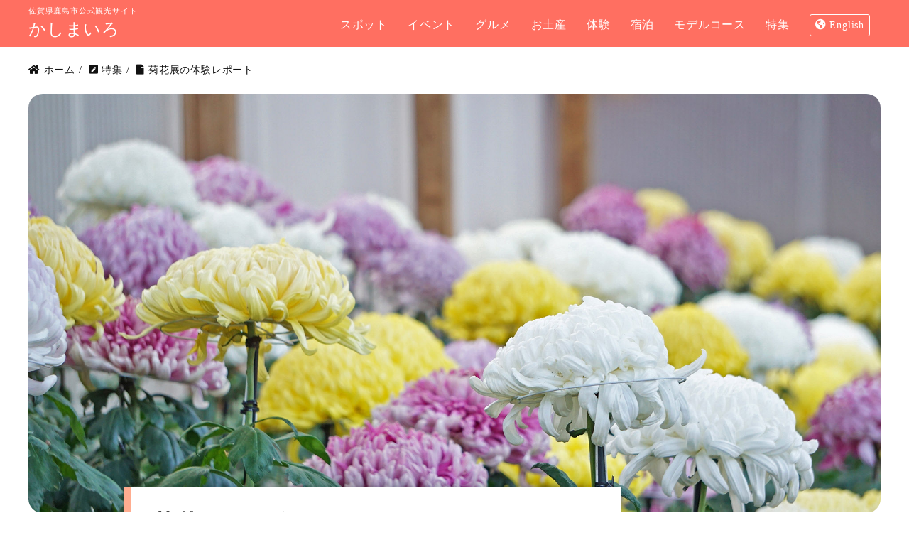

--- FILE ---
content_type: text/html; charset=UTF-8
request_url: https://saga-kashima-kankou.com/feature/4703
body_size: 12071
content:
<!DOCTYPE HTML>
<html lang="ja">
<head prefix="og: http://ogp.me/ns# fb: http://ogp.me/ns/fb# article: http://ogp.me/ns/article#">
	<meta charset="UTF-8">
	<title>菊花展の体験レポート -【鹿島市公式観光サイト】かしまいろ</title>
	<meta name="viewport" content="width=device-width,initial-scale=1.0">
	<meta http-equiv="X-UA-Compatible" content="IE=edge">

<meta name='robots' content='max-image-preview:large' />
<meta name="keywords" content="" />
<meta name="description" content="" />
<meta name="robots" content="index" />
<meta property="og:title" content="菊花展の体験レポート" />
<meta property="og:type" content="article" />
<meta property="og:description" content="秋の季節は菊の花が見頃を迎えます。日本人にとっては古来より愛されてきた花で、桜と共に日本の国花として扱われ、五十円硬貨にも菊の模様が描かれています。江戸時代頃か" />
<meta property="og:url" content="https://saga-kashima-kankou.com/feature/4703" />
<meta property="og:image" content="https://saga-kashima-kankou.com/wp/wp-content/uploads/2017/11/s_DSC01446.jpg" />
<meta property="og:locale" content="ja_JP" />
<meta property="og:locale:alternate" content="en_GB" />
<meta property="og:locale:alternate" content="en_US" />
<meta property="og:site_name" content="佐賀県鹿島市公式観光サイト かしまいろ" />
<meta content="summary_large_image" name="twitter:card" />
<link rel='dns-prefetch' href='//www.google.com' />
<script type="text/javascript">
/* <![CDATA[ */
window._wpemojiSettings = {"baseUrl":"https:\/\/s.w.org\/images\/core\/emoji\/15.0.3\/72x72\/","ext":".png","svgUrl":"https:\/\/s.w.org\/images\/core\/emoji\/15.0.3\/svg\/","svgExt":".svg","source":{"concatemoji":"https:\/\/saga-kashima-kankou.com\/wp\/wp-includes\/js\/wp-emoji-release.min.js?ver=6.5.7"}};
/*! This file is auto-generated */
!function(i,n){var o,s,e;function c(e){try{var t={supportTests:e,timestamp:(new Date).valueOf()};sessionStorage.setItem(o,JSON.stringify(t))}catch(e){}}function p(e,t,n){e.clearRect(0,0,e.canvas.width,e.canvas.height),e.fillText(t,0,0);var t=new Uint32Array(e.getImageData(0,0,e.canvas.width,e.canvas.height).data),r=(e.clearRect(0,0,e.canvas.width,e.canvas.height),e.fillText(n,0,0),new Uint32Array(e.getImageData(0,0,e.canvas.width,e.canvas.height).data));return t.every(function(e,t){return e===r[t]})}function u(e,t,n){switch(t){case"flag":return n(e,"\ud83c\udff3\ufe0f\u200d\u26a7\ufe0f","\ud83c\udff3\ufe0f\u200b\u26a7\ufe0f")?!1:!n(e,"\ud83c\uddfa\ud83c\uddf3","\ud83c\uddfa\u200b\ud83c\uddf3")&&!n(e,"\ud83c\udff4\udb40\udc67\udb40\udc62\udb40\udc65\udb40\udc6e\udb40\udc67\udb40\udc7f","\ud83c\udff4\u200b\udb40\udc67\u200b\udb40\udc62\u200b\udb40\udc65\u200b\udb40\udc6e\u200b\udb40\udc67\u200b\udb40\udc7f");case"emoji":return!n(e,"\ud83d\udc26\u200d\u2b1b","\ud83d\udc26\u200b\u2b1b")}return!1}function f(e,t,n){var r="undefined"!=typeof WorkerGlobalScope&&self instanceof WorkerGlobalScope?new OffscreenCanvas(300,150):i.createElement("canvas"),a=r.getContext("2d",{willReadFrequently:!0}),o=(a.textBaseline="top",a.font="600 32px Arial",{});return e.forEach(function(e){o[e]=t(a,e,n)}),o}function t(e){var t=i.createElement("script");t.src=e,t.defer=!0,i.head.appendChild(t)}"undefined"!=typeof Promise&&(o="wpEmojiSettingsSupports",s=["flag","emoji"],n.supports={everything:!0,everythingExceptFlag:!0},e=new Promise(function(e){i.addEventListener("DOMContentLoaded",e,{once:!0})}),new Promise(function(t){var n=function(){try{var e=JSON.parse(sessionStorage.getItem(o));if("object"==typeof e&&"number"==typeof e.timestamp&&(new Date).valueOf()<e.timestamp+604800&&"object"==typeof e.supportTests)return e.supportTests}catch(e){}return null}();if(!n){if("undefined"!=typeof Worker&&"undefined"!=typeof OffscreenCanvas&&"undefined"!=typeof URL&&URL.createObjectURL&&"undefined"!=typeof Blob)try{var e="postMessage("+f.toString()+"("+[JSON.stringify(s),u.toString(),p.toString()].join(",")+"));",r=new Blob([e],{type:"text/javascript"}),a=new Worker(URL.createObjectURL(r),{name:"wpTestEmojiSupports"});return void(a.onmessage=function(e){c(n=e.data),a.terminate(),t(n)})}catch(e){}c(n=f(s,u,p))}t(n)}).then(function(e){for(var t in e)n.supports[t]=e[t],n.supports.everything=n.supports.everything&&n.supports[t],"flag"!==t&&(n.supports.everythingExceptFlag=n.supports.everythingExceptFlag&&n.supports[t]);n.supports.everythingExceptFlag=n.supports.everythingExceptFlag&&!n.supports.flag,n.DOMReady=!1,n.readyCallback=function(){n.DOMReady=!0}}).then(function(){return e}).then(function(){var e;n.supports.everything||(n.readyCallback(),(e=n.source||{}).concatemoji?t(e.concatemoji):e.wpemoji&&e.twemoji&&(t(e.twemoji),t(e.wpemoji)))}))}((window,document),window._wpemojiSettings);
/* ]]> */
</script>
<link rel='stylesheet' id='base-css-css' href='https://saga-kashima-kankou.com/wp/wp-content/themes/kashima_kankou/base.css?ver=6.5.7' type='text/css' media='all' />
<link rel='stylesheet' id='main-css-css' href='https://saga-kashima-kankou.com/wp/wp-content/themes/kashima_kankou_child/style.css?ver=6.5.7' type='text/css' media='all' />
<style id='wp-emoji-styles-inline-css' type='text/css'>

	img.wp-smiley, img.emoji {
		display: inline !important;
		border: none !important;
		box-shadow: none !important;
		height: 1em !important;
		width: 1em !important;
		margin: 0 0.07em !important;
		vertical-align: -0.1em !important;
		background: none !important;
		padding: 0 !important;
	}
</style>
<link rel='stylesheet' id='wp-block-library-css' href='https://saga-kashima-kankou.com/wp/wp-includes/css/dist/block-library/style.min.css?ver=6.5.7' type='text/css' media='all' />
<style id='classic-theme-styles-inline-css' type='text/css'>
/*! This file is auto-generated */
.wp-block-button__link{color:#fff;background-color:#32373c;border-radius:9999px;box-shadow:none;text-decoration:none;padding:calc(.667em + 2px) calc(1.333em + 2px);font-size:1.125em}.wp-block-file__button{background:#32373c;color:#fff;text-decoration:none}
</style>
<style id='global-styles-inline-css' type='text/css'>
body{--wp--preset--color--black: #000000;--wp--preset--color--cyan-bluish-gray: #abb8c3;--wp--preset--color--white: #ffffff;--wp--preset--color--pale-pink: #f78da7;--wp--preset--color--vivid-red: #cf2e2e;--wp--preset--color--luminous-vivid-orange: #ff6900;--wp--preset--color--luminous-vivid-amber: #fcb900;--wp--preset--color--light-green-cyan: #7bdcb5;--wp--preset--color--vivid-green-cyan: #00d084;--wp--preset--color--pale-cyan-blue: #8ed1fc;--wp--preset--color--vivid-cyan-blue: #0693e3;--wp--preset--color--vivid-purple: #9b51e0;--wp--preset--gradient--vivid-cyan-blue-to-vivid-purple: linear-gradient(135deg,rgba(6,147,227,1) 0%,rgb(155,81,224) 100%);--wp--preset--gradient--light-green-cyan-to-vivid-green-cyan: linear-gradient(135deg,rgb(122,220,180) 0%,rgb(0,208,130) 100%);--wp--preset--gradient--luminous-vivid-amber-to-luminous-vivid-orange: linear-gradient(135deg,rgba(252,185,0,1) 0%,rgba(255,105,0,1) 100%);--wp--preset--gradient--luminous-vivid-orange-to-vivid-red: linear-gradient(135deg,rgba(255,105,0,1) 0%,rgb(207,46,46) 100%);--wp--preset--gradient--very-light-gray-to-cyan-bluish-gray: linear-gradient(135deg,rgb(238,238,238) 0%,rgb(169,184,195) 100%);--wp--preset--gradient--cool-to-warm-spectrum: linear-gradient(135deg,rgb(74,234,220) 0%,rgb(151,120,209) 20%,rgb(207,42,186) 40%,rgb(238,44,130) 60%,rgb(251,105,98) 80%,rgb(254,248,76) 100%);--wp--preset--gradient--blush-light-purple: linear-gradient(135deg,rgb(255,206,236) 0%,rgb(152,150,240) 100%);--wp--preset--gradient--blush-bordeaux: linear-gradient(135deg,rgb(254,205,165) 0%,rgb(254,45,45) 50%,rgb(107,0,62) 100%);--wp--preset--gradient--luminous-dusk: linear-gradient(135deg,rgb(255,203,112) 0%,rgb(199,81,192) 50%,rgb(65,88,208) 100%);--wp--preset--gradient--pale-ocean: linear-gradient(135deg,rgb(255,245,203) 0%,rgb(182,227,212) 50%,rgb(51,167,181) 100%);--wp--preset--gradient--electric-grass: linear-gradient(135deg,rgb(202,248,128) 0%,rgb(113,206,126) 100%);--wp--preset--gradient--midnight: linear-gradient(135deg,rgb(2,3,129) 0%,rgb(40,116,252) 100%);--wp--preset--font-size--small: 13px;--wp--preset--font-size--medium: 20px;--wp--preset--font-size--large: 36px;--wp--preset--font-size--x-large: 42px;--wp--preset--spacing--20: 0.44rem;--wp--preset--spacing--30: 0.67rem;--wp--preset--spacing--40: 1rem;--wp--preset--spacing--50: 1.5rem;--wp--preset--spacing--60: 2.25rem;--wp--preset--spacing--70: 3.38rem;--wp--preset--spacing--80: 5.06rem;--wp--preset--shadow--natural: 6px 6px 9px rgba(0, 0, 0, 0.2);--wp--preset--shadow--deep: 12px 12px 50px rgba(0, 0, 0, 0.4);--wp--preset--shadow--sharp: 6px 6px 0px rgba(0, 0, 0, 0.2);--wp--preset--shadow--outlined: 6px 6px 0px -3px rgba(255, 255, 255, 1), 6px 6px rgba(0, 0, 0, 1);--wp--preset--shadow--crisp: 6px 6px 0px rgba(0, 0, 0, 1);}:where(.is-layout-flex){gap: 0.5em;}:where(.is-layout-grid){gap: 0.5em;}body .is-layout-flex{display: flex;}body .is-layout-flex{flex-wrap: wrap;align-items: center;}body .is-layout-flex > *{margin: 0;}body .is-layout-grid{display: grid;}body .is-layout-grid > *{margin: 0;}:where(.wp-block-columns.is-layout-flex){gap: 2em;}:where(.wp-block-columns.is-layout-grid){gap: 2em;}:where(.wp-block-post-template.is-layout-flex){gap: 1.25em;}:where(.wp-block-post-template.is-layout-grid){gap: 1.25em;}.has-black-color{color: var(--wp--preset--color--black) !important;}.has-cyan-bluish-gray-color{color: var(--wp--preset--color--cyan-bluish-gray) !important;}.has-white-color{color: var(--wp--preset--color--white) !important;}.has-pale-pink-color{color: var(--wp--preset--color--pale-pink) !important;}.has-vivid-red-color{color: var(--wp--preset--color--vivid-red) !important;}.has-luminous-vivid-orange-color{color: var(--wp--preset--color--luminous-vivid-orange) !important;}.has-luminous-vivid-amber-color{color: var(--wp--preset--color--luminous-vivid-amber) !important;}.has-light-green-cyan-color{color: var(--wp--preset--color--light-green-cyan) !important;}.has-vivid-green-cyan-color{color: var(--wp--preset--color--vivid-green-cyan) !important;}.has-pale-cyan-blue-color{color: var(--wp--preset--color--pale-cyan-blue) !important;}.has-vivid-cyan-blue-color{color: var(--wp--preset--color--vivid-cyan-blue) !important;}.has-vivid-purple-color{color: var(--wp--preset--color--vivid-purple) !important;}.has-black-background-color{background-color: var(--wp--preset--color--black) !important;}.has-cyan-bluish-gray-background-color{background-color: var(--wp--preset--color--cyan-bluish-gray) !important;}.has-white-background-color{background-color: var(--wp--preset--color--white) !important;}.has-pale-pink-background-color{background-color: var(--wp--preset--color--pale-pink) !important;}.has-vivid-red-background-color{background-color: var(--wp--preset--color--vivid-red) !important;}.has-luminous-vivid-orange-background-color{background-color: var(--wp--preset--color--luminous-vivid-orange) !important;}.has-luminous-vivid-amber-background-color{background-color: var(--wp--preset--color--luminous-vivid-amber) !important;}.has-light-green-cyan-background-color{background-color: var(--wp--preset--color--light-green-cyan) !important;}.has-vivid-green-cyan-background-color{background-color: var(--wp--preset--color--vivid-green-cyan) !important;}.has-pale-cyan-blue-background-color{background-color: var(--wp--preset--color--pale-cyan-blue) !important;}.has-vivid-cyan-blue-background-color{background-color: var(--wp--preset--color--vivid-cyan-blue) !important;}.has-vivid-purple-background-color{background-color: var(--wp--preset--color--vivid-purple) !important;}.has-black-border-color{border-color: var(--wp--preset--color--black) !important;}.has-cyan-bluish-gray-border-color{border-color: var(--wp--preset--color--cyan-bluish-gray) !important;}.has-white-border-color{border-color: var(--wp--preset--color--white) !important;}.has-pale-pink-border-color{border-color: var(--wp--preset--color--pale-pink) !important;}.has-vivid-red-border-color{border-color: var(--wp--preset--color--vivid-red) !important;}.has-luminous-vivid-orange-border-color{border-color: var(--wp--preset--color--luminous-vivid-orange) !important;}.has-luminous-vivid-amber-border-color{border-color: var(--wp--preset--color--luminous-vivid-amber) !important;}.has-light-green-cyan-border-color{border-color: var(--wp--preset--color--light-green-cyan) !important;}.has-vivid-green-cyan-border-color{border-color: var(--wp--preset--color--vivid-green-cyan) !important;}.has-pale-cyan-blue-border-color{border-color: var(--wp--preset--color--pale-cyan-blue) !important;}.has-vivid-cyan-blue-border-color{border-color: var(--wp--preset--color--vivid-cyan-blue) !important;}.has-vivid-purple-border-color{border-color: var(--wp--preset--color--vivid-purple) !important;}.has-vivid-cyan-blue-to-vivid-purple-gradient-background{background: var(--wp--preset--gradient--vivid-cyan-blue-to-vivid-purple) !important;}.has-light-green-cyan-to-vivid-green-cyan-gradient-background{background: var(--wp--preset--gradient--light-green-cyan-to-vivid-green-cyan) !important;}.has-luminous-vivid-amber-to-luminous-vivid-orange-gradient-background{background: var(--wp--preset--gradient--luminous-vivid-amber-to-luminous-vivid-orange) !important;}.has-luminous-vivid-orange-to-vivid-red-gradient-background{background: var(--wp--preset--gradient--luminous-vivid-orange-to-vivid-red) !important;}.has-very-light-gray-to-cyan-bluish-gray-gradient-background{background: var(--wp--preset--gradient--very-light-gray-to-cyan-bluish-gray) !important;}.has-cool-to-warm-spectrum-gradient-background{background: var(--wp--preset--gradient--cool-to-warm-spectrum) !important;}.has-blush-light-purple-gradient-background{background: var(--wp--preset--gradient--blush-light-purple) !important;}.has-blush-bordeaux-gradient-background{background: var(--wp--preset--gradient--blush-bordeaux) !important;}.has-luminous-dusk-gradient-background{background: var(--wp--preset--gradient--luminous-dusk) !important;}.has-pale-ocean-gradient-background{background: var(--wp--preset--gradient--pale-ocean) !important;}.has-electric-grass-gradient-background{background: var(--wp--preset--gradient--electric-grass) !important;}.has-midnight-gradient-background{background: var(--wp--preset--gradient--midnight) !important;}.has-small-font-size{font-size: var(--wp--preset--font-size--small) !important;}.has-medium-font-size{font-size: var(--wp--preset--font-size--medium) !important;}.has-large-font-size{font-size: var(--wp--preset--font-size--large) !important;}.has-x-large-font-size{font-size: var(--wp--preset--font-size--x-large) !important;}
.wp-block-navigation a:where(:not(.wp-element-button)){color: inherit;}
:where(.wp-block-post-template.is-layout-flex){gap: 1.25em;}:where(.wp-block-post-template.is-layout-grid){gap: 1.25em;}
:where(.wp-block-columns.is-layout-flex){gap: 2em;}:where(.wp-block-columns.is-layout-grid){gap: 2em;}
.wp-block-pullquote{font-size: 1.5em;line-height: 1.6;}
</style>
<link rel='stylesheet' id='contact-form-7-css' href='https://saga-kashima-kankou.com/wp/wp-content/plugins/contact-form-7/includes/css/styles.css?ver=5.1.3' type='text/css' media='all' />
<link rel='stylesheet' id='contact-form-7-confirm-css' href='https://saga-kashima-kankou.com/wp/wp-content/plugins/contact-form-7-add-confirm/includes/css/styles.css?ver=5.1' type='text/css' media='all' />
<link rel='stylesheet' id='toc-screen-css' href='https://saga-kashima-kankou.com/wp/wp-content/plugins/table-of-contents-plus/screen.min.css?ver=2408' type='text/css' media='all' />
<link rel='stylesheet' id='parent-style-css' href='https://saga-kashima-kankou.com/wp/wp-content/themes/kashima_kankou/style.css?ver=6.5.7' type='text/css' media='all' />
<link rel='stylesheet' id='child-style-css' href='https://saga-kashima-kankou.com/wp/wp-content/themes/kashima_kankou_child/style.css?ver=6.5.7' type='text/css' media='all' />
<script type="text/javascript" src="https://saga-kashima-kankou.com/wp/wp-includes/js/jquery/jquery.min.js?ver=3.7.1" id="jquery-core-js"></script>
<script type="text/javascript" src="https://saga-kashima-kankou.com/wp/wp-includes/js/jquery/jquery-migrate.min.js?ver=3.4.1" id="jquery-migrate-js"></script>
<link rel="https://api.w.org/" href="https://saga-kashima-kankou.com/wp-json/" /><link rel="EditURI" type="application/rsd+xml" title="RSD" href="https://saga-kashima-kankou.com/wp/xmlrpc.php?rsd" />
<link rel="canonical" href="https://saga-kashima-kankou.com/feature/4703" />
<link rel='shortlink' href='https://saga-kashima-kankou.com/?p=4703' />
<link rel="alternate" type="application/json+oembed" href="https://saga-kashima-kankou.com/wp-json/oembed/1.0/embed?url=https%3A%2F%2Fsaga-kashima-kankou.com%2Ffeature%2F4703" />
<link rel="alternate" type="text/xml+oembed" href="https://saga-kashima-kankou.com/wp-json/oembed/1.0/embed?url=https%3A%2F%2Fsaga-kashima-kankou.com%2Ffeature%2F4703&#038;format=xml" />
<style type="text/css">.inv-recaptcha-holder {
    display: none;
}</style>

<link href="https://use.fontawesome.com/releases/v5.4.1/css/all.css" rel="stylesheet">
<link rel="stylesheet" href="https://cdnjs.cloudflare.com/ajax/libs/font-awesome-animation/0.0.10/font-awesome-animation.css" type="text/css" media="all" />

	<link rel="stylesheet" href="https://saga-kashima-kankou.com/topparts/css/common.css">  
<script src="https://saga-kashima-kankou.com/topparts/js/jquery.inview.js" type="text/javascript"></script>
<link rel="stylesheet" type="text/css" media="all" href="https://saga-kashima-kankou.com/topparts/css/animation.css">
<script src="https://saga-kashima-kankou.com/topparts/js/animation.js" type="text/javascript"></script>
  <script src="https://ajax.googleapis.com/ajax/libs/jquery/3.6.0/jquery.min.js"></script>	
	
	

<!-- Global site tag (gtag.js) - Google Analytics -->
<script async src="https://www.googletagmanager.com/gtag/js?id=UA-47844522-1"></script>
<script>
  window.dataLayer = window.dataLayer || [];
  function gtag(){dataLayer.push(arguments);}
  gtag('js', new Date());

  gtag('config', 'UA-47844522-1');
</script>
<meta name="google-site-verification" content="-oeJbwvYnpNMFDjmYAVkvXjZb_IbWLp2s2m4Zv_hvDQ" />
</head>

<body id="#top" class="feature-template-default single single-feature postid-4703 left-content default" itemschope="itemscope" itemtype="http://schema.org/WebPage">

<script src="//accaii.com/kashimakankou/script.js" async></script><noscript><img src="//accaii.com/kashimakankou/script?guid=on"></noscript>


<header id="header" role="banner" itemscope="itemscope" itemtype="http://schema.org/WPHeader" class="">
  <div class="wrap">
    <div class="official-label">佐賀県鹿島市公式観光サイト</div>
          <p id="logo" itemprop="headline">
		  <a href="https://saga-kashima-kankou.com">かしまいろ</a>
      </p>
	        <!--<span class="city-concept"></span>-->
	  
    <a class="menu-trigger"><span></span><span></span><span></span><span class="menu"></span></a>

<!-- start global nav  -->
<!---->
<nav id="gnav" role="navigation" itemscope="itemscope" itemtype="http://scheme.org/SiteNavigationElement">
  <div class="wrap">
        <div id="gnav-container" class="gnar-container">
        <ul id="gnav-ul" class="clear fix">
            <li class="sp-menu"><a href="https://saga-kashima-kankou.com/"><span class="gnav-label">HOME</span></a></li>
            <li><a href="https://saga-kashima-kankou.com/spot"><span class="gnav-label">スポット</span></a></li>
            <li><a href="https://saga-kashima-kankou.com/event"><span class="gnav-label">イベント</span></a></li>
            <li><a href="https://saga-kashima-kankou.com/gourmet"><span class="gnav-label">グルメ</span></a></li>
            <li class="sp-menu"><a href="https://saga-kashima-kankou.com/souvenir"><span class="gnav-label">お土産</span></a></li>
            <li class="pc-menu"><span class="gnav-label has-child">お土産</span>
				<ul class="gnav-sub">
					<li class="gnav-sub-item"><a href="https://saga-kashima-kankou.com/local-speciality"><span class="gnav-sub-label">特産品一覧</span></a></li>
					<li class="gnav-sub-item"><a href="https://saga-kashima-kankou.com/souvenir"><span class="gnav-sub-label">お土産店舗</span></a></li>
				</ul>
			</li>
            <li><a href="https://saga-kashima-kankou.com/experience"><span class="gnav-label">体験</span></a></li>
            <li><a href="https://saga-kashima-kankou.com/stay"><span class="gnav-label">宿泊</span></a></li>
            <li><a href="https://saga-kashima-kankou.com/course"><span class="gnav-label">モデルコース</span></a></li>
            <li><a href="https://saga-kashima-kankou.com/feature"><span class="gnav-label">特集</span></a></li>
			<li class="language-switcher"><a href="https://saga-kashima-kankou.com/en">English</a></li>
        </ul>
    </div>
  </div>
</nav>

  </div>

</header>


<div id="content">


<div class="wrap">
  
    
    <ol class="breadcrumb clearfix"><li itemscope="itemscope" itemtype="http://data-vocabulary.org/Breadcrumb"><a href="https://saga-kashima-kankou.com" itemprop="url"><i class="fas fa-home"></i> <span itemprop="title">ホーム</span></a> / </li><li itemscope="itemscope" itemtype="http://data-vocabulary.org/Breadcrumb"><a href="https://saga-kashima-kankou.com/feature" itemprop="url"><i class="fas fa-pen-square"></i> <span itemprop="title">特集</span></a> / </li><li><i class="fas fa-file"></i> 菊花展の体験レポート</li></ol>
    
  <header class="big-thumbnail" style="background-image: url(https://saga-kashima-kankou.com/wp/wp-content/uploads/2017/11/s_DSC01446.jpg)"">
      <div class="container">
          <h1 itemprop="headline">菊花展の体験レポート</h1>
				<div class="sp-big-thumbnail"><img width="1920" height="1277" src="https://saga-kashima-kankou.com/wp/wp-content/uploads/2017/11/s_DSC01446.jpg" class="attachment-full size-full wp-post-image" alt="" decoding="async" fetchpriority="high" /></div>
      </div>
  </header>


  <div id="main" class="col-md-8" role="main" itemprop="mainContentOfPage" itemscope="itemscope" itemtype="http://schema.org/Blog">

      
    <div class="main-inner">
    
            
        <article id="post-4703" class="post-4703 feature type-feature status-publish has-post-thumbnail hentry category_feature-event" itemscope="itemscope" itemtype="http://schema.org/BlogPosting">

      <!--<header class="post-header">
        <h1 class="post-title" itemprop="headline">菊花展の体験レポート</h1>
        <div class="post-header-meta">
                  </div>
      </header>-->

      <section class="post-content" itemprop="text">

        <p>秋の季節は菊の花が見頃を迎えます。日本人にとっては古来より愛されてきた花で、桜と共に日本の国花として扱われ、五十円硬貨にも菊の模様が描かれています。江戸時代頃から仕立ての様式が発達し、観賞用の花として長く親しまれてきました。このような菊の展覧会が「菊花展」になります。</p>
<h2>菊花展の会場は祐徳稲荷神社</h2>
<p><img decoding="async" src="https://saga-kashima-kankou.com/wp/wp-content/uploads/2017/11/yutoku001.jpg" alt="祐徳稲荷神社" width="1280" height="856" class="alignnone size-full wp-image-4916" /></p>
<p>菊花展の会場は祐徳稲荷神社の境内です。祐徳稲荷神社は日本三大稲荷のひとつに数えられる神社で、参拝者は年間300万人にもなります。荘厳な楼門や山の斜面に建てられた朱色の本殿など非常に立派な境内が特徴で、近年はタイやベトナムなどの海外からの観光客も多数訪れています。</p>
<div class="info-box">
<a href="https://saga-kashima-kankou.com/spot/301" target="_blank">祐徳稲荷神社</a>
</div>
<p><img decoding="async" src="https://saga-kashima-kankou.com/wp/wp-content/uploads/2017/10/s_DSC07675.jpg" alt="祐徳門前商店街" width="850" height="565" class="alignnone size-full wp-image-3491" /></p>
<p>神社の参道には、どこか懐かしいような風情のある門前商店街があり、たくさんのお店が軒を連ねます。お土産としては「稲荷ようかん」や「柚子胡椒」などが有名で、食事は「鯉の洗い(刺身)」や「いなり寿司」が名物です。</p>
<div class="info-box">
<a href="https://saga-kashima-kankou.com/spot/946" target="_blank">祐徳稲荷神社門前商店街</a>
</div>
<h2>境内の至る所に美しい菊の花</h2>
<p><img loading="lazy" decoding="async" src="https://saga-kashima-kankou.com/wp/wp-content/uploads/2017/11/s_DSC00932.jpg" alt="祐徳稲荷神社の本殿と菊の花" width="850" height="565" class="alignnone size-full wp-image-4721" /></p>
<p>菊の花は境内の外から展示されており、神社の駐車場から歩いていくとすぐに美しい花が目に入ります。境内の中に足を踏み入れれば、上の写真のようにさらに多くの花が展示されています。</p>
<p><img loading="lazy" decoding="async" src="https://saga-kashima-kankou.com/wp/wp-content/uploads/2017/11/s_DSC00903.jpg" alt="祐徳稲荷神社の楼門と菊の花" width="850" height="565" class="alignnone size-full wp-image-4715" /></p>
<p>楼門の前にも黄色い菊の花が展示され、朱色の門に美しく映えています。</p>
<p><img loading="lazy" decoding="async" src="https://saga-kashima-kankou.com/wp/wp-content/uploads/2017/11/s_DSC00887.jpg" alt="祐徳稲荷神社の神楽殿と菊の花" width="850" height="565" class="alignnone size-full wp-image-4713" /></p>
<p>神楽殿の参拝場所にも菊の花が展示されています。</p>
<h2>芸術的な受賞作品が並びます</h2>
<p>菊は大菊、中菊、小菊の3種類に大別され、大きさや花びらの形にも色々な種類があります。また、制作者の仕立て方も様々で、作品によって全く異なる見た目をみせてくれるのが魅力的です。</p>
<p><img loading="lazy" decoding="async" src="https://saga-kashima-kankou.com/wp/wp-content/uploads/2017/11/s_DSC01505.jpg" alt="懸崖作りの菊" width="850" height="565" class="alignnone size-full wp-image-5019" /></p>
<p>小菊を崖のように垂れ下がらせた「懸崖作り(けんがいづくり)」という仕立て方。とても大きくて立派な見た目です。</p>
<p><img loading="lazy" decoding="async" src="https://saga-kashima-kankou.com/wp/wp-content/uploads/2017/11/s_DSC00909.jpg" alt="盆栽仕立ての菊" width="850" height="565" class="alignnone size-full wp-image-4716" /></p>
<p>苔や石などを置いて盆栽仕立てにした菊もたくさんありました。</p>
<p><img loading="lazy" decoding="async" src="https://saga-kashima-kankou.com/wp/wp-content/uploads/2017/11/s_DSC00916.jpg" alt="美しくレイアウトされた菊の花" width="850" height="565" class="alignnone size-full wp-image-4717" /></p>
<p>神楽殿の前には色とりどり様々な品種の花がレイアウトされていました。</p>
<p><img loading="lazy" decoding="async" src="https://saga-kashima-kankou.com/wp/wp-content/uploads/2017/11/s_DSC00866.jpg" alt="千輪仕立ての菊" width="850" height="565" class="alignnone size-full wp-image-4709" /></p>
<p>こちらは半球状の「千輪仕立て」の菊です。</p>
<p><img loading="lazy" decoding="async" src="https://saga-kashima-kankou.com/wp/wp-content/uploads/2017/11/s_DSC01440.jpg" alt="菊花展" width="850" height="565" class="alignnone size-full wp-image-5015" /></p>
<p>鹿島市だけではなく、嬉野市など周辺の市町村からも作品が出品されていました。作品の前には出品者の名前があり、受賞作品が数多く展示されています。</p>
<p><img loading="lazy" decoding="async" src="https://saga-kashima-kankou.com/wp/wp-content/uploads/2017/11/s_DSC01465.jpg" alt="菊花展" width="850" height="565" class="alignnone size-full wp-image-5017" /></p>
<p>丹精を込めて長期間かけて育てられた菊の花は、どれも非常に美しいです。これだけ多くの花を無料で鑑賞できるのは、花好きとしてはとても嬉しいことです。</p>
<h2>同じ時期に紅葉も見頃に</h2>
<p><img loading="lazy" decoding="async" src="https://saga-kashima-kankou.com/wp/wp-content/uploads/2017/11/s_DSC01478.jpg" alt="祐徳稲荷神社の紅葉" width="850" height="565" class="alignnone size-full wp-image-5044" /></p>
<p>11月の中旬から下旬には紅葉が見頃を迎えます。実は祐徳稲荷神社は鹿島市でも有数の紅葉の名所です。紅葉の見頃が菊花展の開催時期と重なっているので、ぜひ一緒にご覧ください。祐徳稲荷神社の紅葉については、下記の記事で詳しく紹介しています。</p>
<div class="info-box">
<a href="https://saga-kashima-kankou.com/feature/5034" target="_blank">鹿島市で人気の紅葉の名所、祐徳稲荷神社の紅葉の見所</a>
</div>

        
												   
		<div style="margin-top: 25px;margin-bottom: 30px;">※この記事の内容は書いた時点の情報です。最新の内容とは異なっている可能性があります。</div>  
												   
        
        
        <section class="related-contents-block">
        <h2 class="related-contents">関連スポット</h2>
		<div class="flex-wrap scroll-list">

        
        <div class="image-archive scroll-item">
            <a href="https://saga-kashima-kankou.com/spot/301" class="card-a"></a>
                <div class="thumbnail">
                    <a href="https://saga-kashima-kankou.com/spot/301">
                <img src="https://saga-kashima-kankou.com/wp/wp-content/uploads/2017/11/yutoku001-304x203.jpg" srcset="https://saga-kashima-kankou.com/wp/wp-content/uploads/2017/11/yutoku001-304x203.jpg 1x, https://saga-kashima-kankou.com/wp/wp-content/uploads/2017/11/yutoku001.jpg 2x" />                    </a>
                </div>
                <div class="detail">
                    <div class="caption"><a href="https://saga-kashima-kankou.com/spot/301">祐徳稲荷神社</a></div>
                </div>
        </div>

        
		</div>
        </section>
        <div class="clear"></div>
        
        
        	
	<!--<section class="related-contents-block"><h2 class="related-contents">その他の特集記事</h2>
        <div class="flex-wrap scroll-list">

        
        <div class="image-archive scroll-item">
            <a href="" class="card-a"></a>
                <div class="thumbnail">
                    <a href="">
                                    </a>
                </div>
                <div class="detail">
                    <div class="caption"><a href=""></a></div>
                </div>
        </div>

        
		</div>
        </section>
        <div class="clear"></div>-->
        
        
      </section>

      <footer class="post-footer">

      
<div class="social-buttons">
<!--twitter-->
<a class="share_btn2 shtw" href="http://twitter.com/intent/tweet?url=https%3A%2F%2Fsaga-kashima-kankou.com%2Ffeature%2F4703&text=%E8%8F%8A%E8%8A%B1%E5%B1%95%E3%81%AE%E4%BD%93%E9%A8%93%E3%83%AC%E3%83%9D%E3%83%BC%E3%83%88+-%E3%80%90%E9%B9%BF%E5%B3%B6%E5%B8%82%E5%85%AC%E5%BC%8F%E8%A6%B3%E5%85%89%E3%82%B5%E3%82%A4%E3%83%88%E3%80%91%E3%81%8B%E3%81%97%E3%81%BE%E3%81%84%E3%82%8D&tw_p=tweetbutton" onclick="javascript:window.open(this.href, '', 'menubar=no,toolbar=no,resizable=yes,scrollbars=yes,height=300,width=600');return false;">
  <i class="fab fa-twitter"></i>
</a>
<!--facebook-->
<a class="share_btn2 shfb" href="http://www.facebook.com/sharer.php?src=bm&u=https%3A%2F%2Fsaga-kashima-kankou.com%2Ffeature%2F4703&t=%E8%8F%8A%E8%8A%B1%E5%B1%95%E3%81%AE%E4%BD%93%E9%A8%93%E3%83%AC%E3%83%9D%E3%83%BC%E3%83%88+-%E3%80%90%E9%B9%BF%E5%B3%B6%E5%B8%82%E5%85%AC%E5%BC%8F%E8%A6%B3%E5%85%89%E3%82%B5%E3%82%A4%E3%83%88%E3%80%91%E3%81%8B%E3%81%97%E3%81%BE%E3%81%84%E3%82%8D" onclick="javascript:window.open(this.href, '', 'menubar=no,toolbar=no,resizable=yes,scrollbars=yes,height=300,width=600');return false;">
  <i class="fab fa-facebook-f"></i>
</a>
<!--はてぶ-->
<a class="share_btn2 shhtb" href="http://b.hatena.ne.jp/add?mode=confirm&url=https%3A%2F%2Fsaga-kashima-kankou.com%2Ffeature%2F4703" onclick="javascript:window.open(this.href, '', 'menubar=no,toolbar=no,resizable=yes,scrollbars=yes,height=400,width=510');return false;">
  B!
</a>
<!--googleplus-->
<!--<a class="share_btn2 shgp" href="https://plus.google.com/share?url=https%3A%2F%2Fsaga-kashima-kankou.com%2Ffeature%2F4703" onclick="javascript:window.open(this.href, '', 'menubar=no,toolbar=no,resizable=yes,scrollbars=yes,height=600,width=500');return false;">
  <i class="fa fa-google-plus"></i>
</a>-->
<!--pocket-->
<!--<a class="share_btn2 shpkt">
  <i class="fa fa-get-pocket"></i>
</a>-->
<!--feedly-->
<!--<a class="share_btn2 shfdly" href="http://cloud.feedly.com/#subscription%2Ffeed%2Fhttp%3A%2F%2Fnetworkspace.site%2Fnews%2Ffeed" target="_blank">
  <i class="fa fa-rss"></i>
</a>-->
</div>
            
      </footer>
      
            
    </article>

    
    </div><!-- /main-inner -->

      
  </div><!-- /main -->

      
    
</div><!-- /wrap -->


</div><!-- /content -->

<footer id="footer">
  <div class="footer-03">
    <div class="wrap">
    <div class="footer-box">
    <div class="footer-box-title slideToggle">鹿島市の楽しみ方</div>
      <ul>
        <li><a href="https://saga-kashima-kankou.com/spot">スポット</a></li>
        <li><a href="https://saga-kashima-kankou.com/event">イベント</a></li>
        <li><a href="https://saga-kashima-kankou.com/gourmet">グルメ</a></li>
        <li><a href="https://saga-kashima-kankou.com/souvenir">お土産</a></li>
        <li><a href="https://saga-kashima-kankou.com/experience">体験</a></li>
        <li><a href="https://saga-kashima-kankou.com/stay">宿泊</a></li>
        <li><a href="https://saga-kashima-kankou.com/course">モデルコース</a></li>
        <li><a href="https://saga-kashima-kankou.com/feature">特集</a></li>
      </ul>
    </div>
        <div class="footer-box">
    <div class="footer-box-title slideToggle">お役立ち情報</div>
      <ul>
                <li><a href="https://saga-kashima-kankou.com/news" >お知らせ</a></li>
                <li><a href="https://saga-kashima-kankou.com/access" >交通アクセス</a></li>
                <li><a href="https://saga-kashima-kankou.com/question" >よくある質問</a></li>
                <li><a href="https://saga-kashima-kankou.com/brochure" >パンフレット</a></li>
                <li><a href="https://saga-kashima-kankou.com/local-speciality" >鹿島市の特産品</a></li>
                <li><a href="https://saga-kashima-kankou.com/kashimaru" >かし丸くん</a></li>
                <li><a href="https://saga-kashima-kankou.com/rental-bicycle" >レンタサイクル</a></li>
              </ul>
    </div>
            <div class="footer-box">
    <div class="footer-box-title slideToggle">人気のイベント</div>
      <ul>
                <li><a href="https://saga-kashima-kankou.com/event/8245" >鹿島酒蔵ツーリズム</a></li>
                <li><a href="https://saga-kashima-kankou.com/event/8256" >鹿島ガタリンピック</a></li>
                <li><a href="https://saga-kashima-kankou.com/event/476" >鹿島おどり</a></li>
                <li><a href="https://saga-kashima-kankou.com/event/936" >鹿島市民納涼花火大会</a></li>
                <li><a href="https://saga-kashima-kankou.com/feature/1890" >かしま伝承芸能フェスティバル</a></li>
                <li><a href="https://saga-kashima-kankou.com/feature/3799" >肥前浜宿秋の蔵々まつり</a></li>
                <li><a href="https://saga-kashima-kankou.com/feature/1257" >肥前浜宿土曜夜市</a></li>
              </ul>
    </div>
            <div class="footer-box">
    <div class="footer-box-title slideToggle">その他</div>
      <ul>
                <li><a href="https://saga-kashima-kankou.com/contact" >お問い合わせ</a></li>
                <li><a href="https://saga-kashima-kankou.com/event-request" >イベント情報の掲載依頼</a></li>
                <li><a href="https://saga-kashima-kankou.com/tourism-association" >一般社団法人 鹿島市観光協会</a></li>
                <li><a href="https://saga-kashima-kankou.com/association-member" >観光協会会員一覧</a></li>
                <li><a href="https://saga-kashima-kankou.com/policy" >サイトポリシー</a></li>
              </ul>
    </div>
            <div class="footer-box">
    <div class="footer-box-title slideToggle">関連する外部サイト</div>
      <ul>
                <li><a href="http://www.city.saga-kashima.lg.jp/" target="_blank">鹿島市</a></li>
                <li><a href="https://www.yutokusan.jp/" target="_blank">祐徳稲荷神社</a></li>
                <li><a href="http://monzen.sagafan.jp/" target="_blank">祐徳稲荷神社ゆうとく庵ブログ</a></li>
                <li><a href="http://michinoekikashima.jp/main/" target="_blank">道の駅鹿島</a></li>
                <li><a href="http://sakagura-tourism.com/main/" target="_blank">鹿島酒蔵ツーリズム</a></li>
                <li><a href="https://www.asobo-saga.jp/" target="_blank">佐賀県観光連盟</a></li>
                <li><a href="http://www.tara-kankou.jp/" target="_blank">太良町観光協会</a></li>
                <li><a href="https://spa-u.net/" target="_blank">嬉野温泉観光協会</a></li>
                <li><a href="http://fujinotu.jpn.org/" target="_blank">肥前路南西部広域観光協議会</a></li>
                <li><a href="https://kashima-onlineshop.com/" target="_blank">公式オンラインショップ「かしまいろONLINE」</a></li>
                <li><a href="https://www.tapmap-saga.com/" target="_blank">佐賀県観光デジタルマップ「TAP MAP SAGA」</a></li>
              </ul>
    </div>
        </div><!-- /wrap -->
  </div><!-- /footer-03 -->
  <div class="footer-02">
    <div class="wrap">
      <p class="footer-copy">
        &#169; 2018-2026 佐賀県鹿島市観光協会
      </p>
    </div><!-- /wrap -->
  </div><!-- /footer-02 -->
  </footer>
<a href="#" class="pagetop"><span><i class="fa fa-angle-up"></i></span></a>
    <script>
        var ajaxurl = 'https://saga-kashima-kankou.com/wp/wp-admin/admin-ajax.php';
    </script>
  <script src="https://apis.google.com/js/platform.js" async defer>
    {lang: 'ja'}
  </script><script type="text/javascript" id="contact-form-7-js-extra">
/* <![CDATA[ */
var wpcf7 = {"apiSettings":{"root":"https:\/\/saga-kashima-kankou.com\/wp-json\/contact-form-7\/v1","namespace":"contact-form-7\/v1"}};
/* ]]> */
</script>
<script type="text/javascript" src="https://saga-kashima-kankou.com/wp/wp-content/plugins/contact-form-7/includes/js/scripts.js?ver=5.1.3" id="contact-form-7-js"></script>
<script type="text/javascript" src="https://saga-kashima-kankou.com/wp/wp-includes/js/jquery/jquery.form.min.js?ver=4.3.0" id="jquery-form-js"></script>
<script type="text/javascript" src="https://saga-kashima-kankou.com/wp/wp-content/plugins/contact-form-7-add-confirm/includes/js/scripts.js?ver=5.1" id="contact-form-7-confirm-js"></script>
<script type="text/javascript" src="https://saga-kashima-kankou.com/wp/wp-content/plugins/table-of-contents-plus/front.min.js?ver=2408" id="toc-front-js"></script>
<script type="text/javascript" id="google-invisible-recaptcha-js-before">
/* <![CDATA[ */
var renderInvisibleReCaptcha = function() {

    for (var i = 0; i < document.forms.length; ++i) {
        var form = document.forms[i];
        var holder = form.querySelector('.inv-recaptcha-holder');

        if (null === holder) continue;
		holder.innerHTML = '';

         (function(frm){
			var cf7SubmitElm = frm.querySelector('.wpcf7-submit');
            var holderId = grecaptcha.render(holder,{
                'sitekey': '6LfRLI0UAAAAAIk6YwEYF-5yY06om-OmqjoYuR3g', 'size': 'invisible', 'badge' : 'inline',
                'callback' : function (recaptchaToken) {
					if((null !== cf7SubmitElm) && (typeof jQuery != 'undefined')){jQuery(frm).submit();grecaptcha.reset(holderId);return;}
					 HTMLFormElement.prototype.submit.call(frm);
                },
                'expired-callback' : function(){grecaptcha.reset(holderId);}
            });

			if(null !== cf7SubmitElm && (typeof jQuery != 'undefined') ){
				jQuery(cf7SubmitElm).off('click').on('click', function(clickEvt){
					clickEvt.preventDefault();
					grecaptcha.execute(holderId);
				});
			}
			else
			{
				frm.onsubmit = function (evt){evt.preventDefault();grecaptcha.execute(holderId);};
			}


        })(form);
    }
};
/* ]]> */
</script>
<script type="text/javascript" async defer src="https://www.google.com/recaptcha/api.js?onload=renderInvisibleReCaptcha&amp;render=explicit" id="google-invisible-recaptcha-js"></script>
<script type="text/javascript" src="https://saga-kashima-kankou.com/wp/wp-content/themes/kashima_kankou_child/js/main.js?ver=6.5.7" id="main-js-js"></script>
<script type="text/javascript" src="https://saga-kashima-kankou.com/wp/wp-content/themes/kashima_kankou_child/js/ofi.min.js?ver=6.5.7" id="ofi-js-js"></script>
<script type="text/javascript" src="https://saga-kashima-kankou.com/wp/wp-content/themes/kashima_kankou/lib/js/jquery.pagetop.js?ver=6.5.7" id="pagetop-js"></script>
<script>
(function($){

$(function(){
    $(".sub-menu").css('display', 'none');
  $("#gnav-ul li").hover(function(){
    $(this).children('ul').fadeIn('fast');
  }, function(){
    $(this).children('ul').fadeOut('fast');
  });
    // スマホトグルメニュー
  
      $('#gnav').removeClass('active');
    
    
  $('#header-menu-tog a').click(function(){
    $('#gnav').toggleClass('active');
  });
});


})(jQuery);

</script>
<!-- Yahoo Code for your Target List -->
<script type="text/javascript">
/* <![CDATA[ */
var yahoo_ss_retargeting_id = 1001070084;
var yahoo_sstag_custom_params = window.yahoo_sstag_params;
var yahoo_ss_retargeting = true;
/* ]]> */
</script>
<script type="text/javascript" src="https://s.yimg.jp/images/listing/tool/cv/conversion.js">
</script>
<noscript>
<div style="display:inline;">
<img height="1" width="1" style="border-style:none;" alt="" src="https://b97.yahoo.co.jp/pagead/conversion/1001070084/?guid=ON&script=0&disvt=false"/>
</div>
</noscript>
<!-- Yahoo Code for your Target List -->
<script type="text/javascript" language="javascript">
/* <![CDATA[ */
var yahoo_retargeting_id = 'MZRN6LQ1H8';
var yahoo_retargeting_label = '';
var yahoo_retargeting_page_type = '';
var yahoo_retargeting_items = [{item_id: '', category_id: '', price: '', quantity: ''}];
/* ]]> */
</script>
<script type="text/javascript" language="javascript" src="https://b92.yahoo.co.jp/js/s_retargeting.js"></script>
</body>
</html>

--- FILE ---
content_type: text/css
request_url: https://saga-kashima-kankou.com/topparts/css/common.css
body_size: 2168
content:
@charset "UTF-8";

/*****************************************************
	
	全ての要素をリセット
	各ブラウザの表示を統一するための設定です
	
*****************************************************/
html {overflow-y: scroll;}
body,div,dl,dt,dd,ul,ol,li,h1,h2,h3,h4,h5,h6,pre,form,fieldset,input,textarea,p,blockquote,th,td {margin: 0;padding: 0;outline:0;}
address,caption,cite,code,dfn,em,strong,th,var {font-style: normal;}
table {	border-collapse: collapse;border-spacing: 0;}
caption,p {text-align: left;}
h1,h2,h3,h4,h5,h6 {font-size: 100%;text-align:left;}
img,abbr,acronym,fieldset {border: 0;}
li {list-style-type: none;}
img{vertical-align:middle;height:auto;}
.line {font-size:1px;line-height:1px;}

 /* iOSでのデフォルトスタイルをリセット */
input[type="submit"],
input[type="button"] {
  border-radius: 0;
  -webkit-box-sizing: content-box;
  -webkit-appearance: button;
  appearance: button;
  border: none;
  box-sizing: border-box;
  cursor: pointer;
}
input[type="submit"]::-webkit-search-decoration,
input[type="button"]::-webkit-search-decoration {
  display: none;
}
input[type="submit"]::focus,
input[type="button"]::focus {
  outline-offset: -2px;
}


/*--- default ---*/
body {
	color: #111;
	font-family: "游明朝", YuMincho, "ヒラギノ明朝 ProN W3", "Hiragino Mincho ProN", "HG明朝E", "ＭＳ Ｐ明朝", "ＭＳ 明朝", serif;
	line-height:2em;
	letter-spacing:0.05em;
	-webkit-text-size-adjust: 100%;
}


table{
	border-collapse:collapse;
	width:100% !important;

}

.clear{
	clear:both;}

.f-bebas{
    font-family: 'Bebas Neue', cursive;
	letter-spacing:0.05em;
	}

.f-josefin{
    font-family: 'Josefin Sans', sans-serif;
 }
.fonta{
	font-family: 'Playfair Display', serif;
}
/*****************************************************
	
	ベース
	
*****************************************************/
#wrap{
	width: 100%;
	height: auto;
	margin:0 auto;
	overflow:hidden;
}
a:link {
	color:#111;
	text-decoration:none;
}

a:visited{
	color:#111;
	text-decoration:none;
}

a:hover{                     
	text-decoration: none;
	color:#c44935;
}

a:active{
	text-decoration:none;
}
.clear:after{
	visibility: hidden;
	display: block;
	font-size: 0;
	content: " ";
	clear: both;
	height: 0;
}
* html .clear            { zoom: 1; } /* IE6 */
*:first-child+html .clear { zoom: 1; } /* IE7 */
a,a img {
    -webkit-transition: 0.3s ease-in-out;
       -moz-transition: 0.3s ease-in-out;
         -o-transition: 0.3s ease-in-out;
            transition: 0.3s ease-in-out;
}
a img:hover,.shopnav a:hover,.foot-nav a:hover  {
    opacity: 0.6;
    filter: alpha(opacity=60);
} 
a[href^="tel:"] {
    pointer-events: none;
}



/*****************************************************
	
	フタ
	
*****************************************************/


.huta{
	width:100%;
	position:relative;
}
.rogobox{
	width:100%;
	max-width:1500px;
	text-align:center;
	font-size:120%;
	font-family: 'M PLUS Rounded 1c', sans-serif;
	position:absolute;
	z-index:10;
	background:#fff;
	top: 10%;
	left:50%;
	margin-left:-750px;
	border-radius:20px;
	line-height:1.9em;
}
.rogobox a .kazari-h1{
	padding:50px 40px;
	background:url(../image/front/rogo-kazari.gif)no-repeat center;
	background-size: 100%;
	position:absolute;
	right:0%;
	top: 15%;
}

@media screen and (max-width:1500px){
.rogobox{
	width:80%;
	max-width:auto;
	text-align:center;
	position:absolute;
	top: 10%;
	left:10%;
	margin-left:0px;
}

}


.rogobox a{
	width:100%;
	overflow:hidden;
	display:block;
	padding:30px 0;
	
}
.rogobox a .text_box{
	max-width:500px;
	margin: 0 auto;
	position:relative;
}
.rogobox a .text_box span:after{
	content:"";
	padding:50px 40px;
	background:url(../image/front/rogo-kazari.gif)no-repeat;
	background-size: 100%;
	position:absolute;
	top:-15%;
}
.rogobox a span{
	display:block;
	font-size:180%;
}


.mainblock ul{
	width:100%;
	overflow:hidden;

}
.mainblock ul li{
	float:left;
	width:33.33%;
	height:100vh;
	margin:0 auto;
	position:relative;
}

.mainblock ul li a{
	display:block;
	text-align:center;
	color:#fff;
	font-family: 'M PLUS Rounded 1c', sans-serif;
	height:100vh;
	background-color:rgb(0 0 0 / 30%);
}

.mainblock ul li a:hover{
	background-color:rgb(0 0 0 / 4%);
	filter:alpha(opacity=80);
	-moz-opacity: 0.8;
	opacity: 1.0;
}
.mainblock ul li a div{
	position:absolute;
	width: 300px;
	top:40%;
	left:50%;
	margin-left: -150px;
	padding: 25px 0 15px;
}
.mainblock ul li a img{
	width:80px;
	padding-bottom:20px
}

.mainblock ul li a p{
	clear:both;
	text-align:center !important;
		font-size:180%;
}
.mainblock ul li a p:after{
	content:"";
	padding: 50px 80px;
	background:url(../image/front/kazari-yajirusi.gif)no-repeat;
	background-size:100px;
	background-position:bottom;
}
.mainblock ul li a p span{
	display:block;
	text-align:center;
	font-size: 50% !important;
}

.mainblock ul li:nth-child(1){
	background:url(../image/front/pc1-travel.jpg)no-repeat center;
	background-size:cover;
}
.mainblock ul li:nth-child(2){
	background:url(../image/front/pc2-shopping.jpg)no-repeat center;
	background-size:cover;
}

.mainblock ul li:nth-child(3){
	background:url(../image/front/pc3-vr-tours.jpg)no-repeat center;
	background-size:cover;
}
.copyright {
	position:absolute;
	bottom:50px;
	left:50%;
	margin-left:-127px;
	color:#fff;
}

@media screen and (max-width:850px){
.rogobox{
	width: 97%;
	max-width:unset;
	text-align:left;
	padding:10px 0;
	position:unset;
	top:unset;
	left:unset;
	margin-left:3%;
	border-radius:unset;
}
.rogobox a{
	padding:5px 0;
}
.rogobox a .text_box{
	max-width:500px;
	margin:unset;
	position:relative;
}
.copyright {
	position:unset;
	margin:0 auto;
	padding:20px 10px;
	color:#444;
}
.mainblock ul li{
	float:unset;
	width:100%;
	height:unset;
}
.mainblock ul li a{
	height:unset;
	padding:40px 0 60px;
	background-color:rgb(0 0 0 / 30%);
}
.mainblock ul li a div{
	position:relative;
	width:100%;
	padding: 25px 0 35px;
	top:unset;
	left:unset;
	margin:0 auto;
}
.mainblock ul li a img{
	width:80px;
	padding-bottom:20px
}
.mainblock ul li:nth-child(1){
	background:url(../image/front/sp1-travel.jpg)no-repeat center;
	background-size:cover;
}
.mainblock ul li:nth-child(2){
	background:url(../image/front/sp2-shopping.jpg)no-repeat center;
	background-size:cover;
}

.mainblock ul li:nth-child(3){
	background:url(../image/front/sp3-vr-tours.jpg)no-repeat center;
	background-size:cover;
}

.mainblock ul li a p:after{
	padding:30px 50px;
}

}



@media screen and (max-width:480px){
.rogobox{
	padding:10px 0 10px;
}

.rogobox a{
	font-size:80%;
	line-height:1.8em;
}

.rogobox a span{
	display:block;
	font-size:160%;
}

.rogobox a .text_box span:after{
	content:"";
	padding: 35px 30px;
	background-size: 100%;
	position:absolute;
	top:-15%;
}

.mainblock ul li a img{
	width:50px;
	padding-bottom:20px
}
.mainblock ul li a p{
	font-size:150%;
}

.mainblock ul li:nth-child(1){
	background:url(../image/front/sp1-travel.jpg)no-repeat center;
	background-size:cover;
}
.mainblock ul li:nth-child(2){
	background:url(../image/front/sp2-shopping.jpg)no-repeat center;
	background-size:cover;
}

.mainblock ul li:nth-child(3){
	background:url(../image/front/sp3-vr-tours.jpg)no-repeat center;
	background-size:cover;
}


}

--- FILE ---
content_type: text/javascript
request_url: https://accaii.com/init
body_size: 161
content:
typeof window.accaii.init==='function'?window.accaii.init('388e3135d3c0c837'):0;